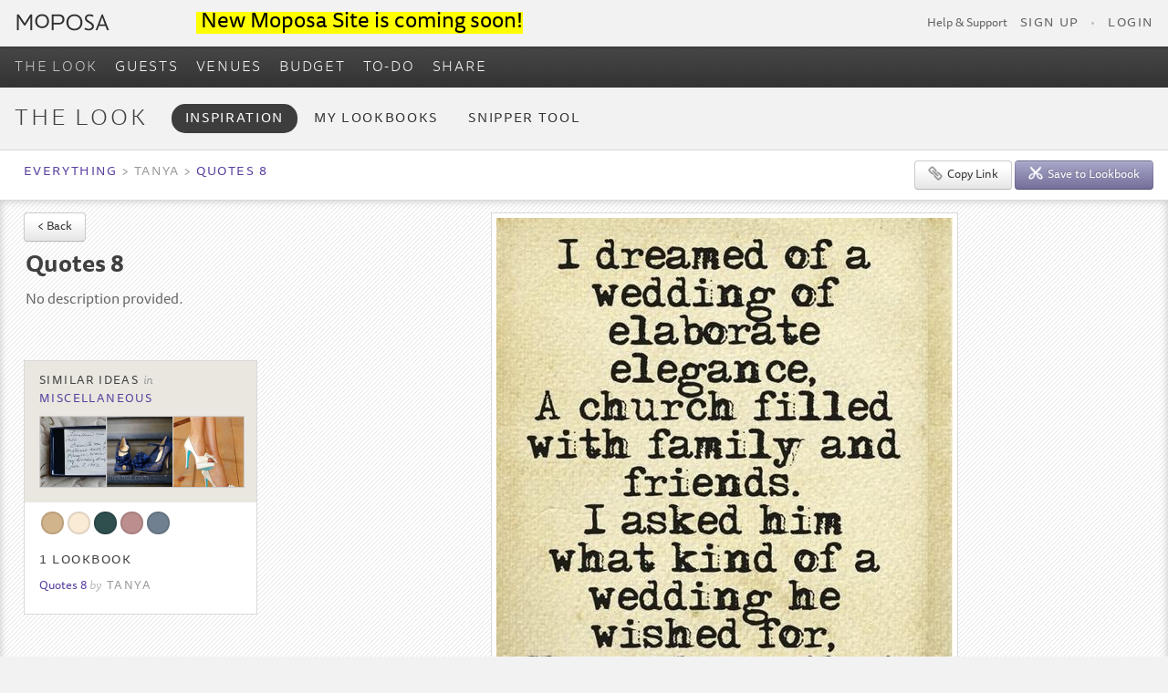

--- FILE ---
content_type: text/html; charset=utf-8
request_url: https://moposa2.moposa.com/Wedding/Idea/47646
body_size: 10850
content:


<!DOCTYPE html>
<html lang="en" class="no-js MasterPageMinWidth" style="background-color: #F2F2F2;">
<head>
    <!-- Google tag (gtag.js) -->
    <script async src="https://www.googletagmanager.com/gtag/js?id=G-D2KJ3HHN63"></script>
    <script>
        window.dataLayer = window.dataLayer || [];
        function gtag() { dataLayer.push(arguments); }
        gtag('js', new Date());

        gtag('config', 'G-D2KJ3HHN63');
    </script>
    <title>
	Moposa, Wedding Planning Ideas. Miscellaneous
</title><meta name="description" content="Wedding planning, tools, inspiration and ideas from Moposa, Miscellaneous" /><meta name="keywords" content="Miscellaneous, wedding planning, wedding ideas, inspiration, moposa" /><meta charset="utf-8" /><meta name="apple-itunes-app" content="app-id=732915590" /><meta name="google-play-app" content="app-id=com.moposa.mapp1" /><style type="text/css">.constrain-overall-width {
 max-width: 1500px; margin-left: auto; margin-right: auto; 
}
.borderOnConstrain {
 background-color:#d2d2d2; max-width: 1502px; margin-left: auto; margin-right: auto; 
}
.MasterPageMinWidth { min-width: 980px }</style><link rel="stylesheet" type="text/css" media="all" href="/stylesheets/compiled/bootstrap.css" /><link rel="stylesheet" type="text/css" media="all" href="/stylesheets/compiled/global.css?20160610" />
    <!-- Layout CSS gets called on larger devices/resolutions, and has a media query near the bottomof the file for overriding styles for narrow layouts -->
    <link rel="stylesheet" type="text/css" media="all and (min-width:33em)" href="/stylesheets/compiled/layout.css" />
    <!-- Older versions of IE don't support media queries, so we always serve up layout.css for them -->
    <!--[if (lt IE 9)&(!IEMobile)]>
        <link rel="stylesheet" type="text/css" media="all" href="/stylesheets/compiled/layout.css" />
    <![endif]-->
    <link rel="stylesheet" href="https://ajax.googleapis.com/ajax/libs/jqueryui/1.11.4/themes/smoothness/jquery-ui.css" /><link rel="stylesheet" type="text/css" media="all" href="/stylesheets/framework/chosen.css" /><link id="Link3" rel="stylesheet" type="text/css" href="/Res/Scripts/jGrowl/jquery.jGrowl.css" /><link rel="stylesheet" type="text/css" media="all" href="/stylesheets/compiled/moposa-rev201.css?201606133" /><link rel="shortcut icon" type="image/x-icon" href="/favicon.ico" /><link rel="apple-touch-icon" href="/images/site/apple-touch-icon.png" />
    <script src="https://code.jquery.com/jquery-1.8.3.min.js"></script>
    <script src="https://ajax.googleapis.com/ajax/libs/jqueryui/1.11.4/jquery-ui.min.js"></script>
    <script type="text/javascript" src="/javascript/bootstrap-modal.js"></script>
    <script type="text/javascript" src="/javascript/bootstrap-tabs.js"></script>
    <script type="text/javascript" src="/javascript/bootstrap-twipsy.js"></script>
    <script type="text/javascript" src="/javascript/bootstrap-popover.js"></script>
    <script type="text/javascript" src="/javascript/jquery.masonry.min.js"></script>
    <script type="text/javascript" src="/javascript/jquery.cycle.all.js"></script>
    <script type="text/javascript" src="/javascript/chosen.jquery.min.js"></script>
    <script type="text/javascript" src="/javascript/jquery.rangeinput.min.js"></script>
    <script type="text/javascript" src="/javascript/waypoints.min.js"></script>
    <script type="text/javascript" src="/javascript/awesomechart.min.js"></script>
    <script type="text/javascript" src="/javascript/moment.min.js"></script>
    <!-- // IE Shiv, tiny script that forces older IE versions to recognise HTML5 tags  -->
    <!--[if IE]>
        <script src="//html5shiv.googlecode.com/svn/trunk/html5.js"></script>
    <![endif]-->
    <script type="text/javascript" src="/Res/Scripts/jGrowl/jquery.jgrowl_minimized.js"></script>
    <script type="text/javascript" src="/Res/Scripts/Site.js?20150619"></script>
    <!-- JQuery Touch Punch (https://github.com/furf/jquery-ui-touch-punch) -->
    <script src="/Javascript/jquery-ui-touch-punch.min.js" type="text/javascript"></script>
   
    
</head>
<body id="mainBody">
    <div class="wrapper">
        <!--[if lt IE 9]>
            <p class="chromeframe" style="margin:0 auto; display:inline-block;">You are using an outdated browser. <a href="http://browsehappy.com/">Upgrade your browser today</a> or <a href="http://www.google.com/chromeframe/?redirect=true">install Google Chrome Frame</a> to better experience this site.</p>
        <![endif]-->
        <header>
            <!-- Global Header -->
            <div class="header-top">
                <div id="divConstrainWidth1" class="constrain-overall-width">
                    <h1 class="logo"><a href="/" title="Home">Moposa</a></h1>&nbsp;&nbsp;&nbsp;&nbsp;&nbsp;&nbsp;&nbsp;&nbsp;&nbsp;&nbsp;
                    &nbsp;&nbsp;&nbsp;&nbsp;&nbsp;&nbsp;&nbsp;&nbsp;&nbsp;&nbsp;&nbsp;&nbsp;&nbsp;&nbsp;&nbsp;&nbsp;&nbsp;&nbsp;&nbsp;&nbsp;<mark style="font-size: 24px"> New Moposa Site is coming soon!</mark>
                    <!-- Top Navigation -->
                    <nav id="top-nav">
                        <ul>
                            
                           
                            
                            <li><a href="/Wedding/Help/FAQ.aspx" id="topMenuHelp">Help & Support</a> </li>
                            <li id="topMenuShowSignUpLink" class="sign-in"><a href="/Wedding/User/Register.aspx" id="nav2Signup" title="Sign Up">Sign Up</a></li>
                            <li id="topMenuShowBullet">&bull;</li>
                            <li id="topMenuShowLoginLink" class="sign-in"><a href="/Wedding/User/Login.aspx" id="nav2login" title="Login">Login</a> </li>
                            
                            
                        </ul>
                    </nav><!-- /top-nav -->
                    <div class="clear cf">
                    </div>
                </div>
            </div>
            <!-- /header-top -->
            <!-- Main nav and search bar -->
            <div class="main-bar">
                <div id="divConstrainWidth2" class="constrain-overall-width">
                    <nav id="main-nav">
                        <ul>
                            
                            <li><a href="/Wedding/Ideas" id="mainNavLook" title="The Look" class="active">THE LOOK</a></li>
                            <li><a href="/Wedding/Guests/Default.aspx" id="mainNavGuests" title="Guests">GUESTS</a></li>
                            <li><a href="/Wedding/Venues" id="mainNavSuppliers" title="VENUES">VENUES</a></li>
                            <li><a href="/Wedding/Budget/Default.aspx" id="mainNavBudget" title="Budget">BUDGET</a></li>
                            <li><a href="/Wedding/Todo/Default.aspx" id="mainNavToDo" title="To-Do">TO-DO</a></li>
                            <li><a href="/Wedding/Share/DefaultWebsites.aspx" id="mainNavShare" title="Share">SHARE</a></li>
                            
                        </ul>
                    </nav>
                    
                    <!-- /tools -->
                    <!-- The search form -->
                    
                    <div class="clear cf">
                    </div>
                </div>
            </div>
            <!-- /main-bar -->
            <!-- Second bar, for sub nav -->
            
            
            
            <div id="NavSecondBarTheLook" class="second-bar">
                <div class="constrain-overall-width">
                    <nav id="sub-nav">
                        <h1 id="navBar2TheLook" class="pill-title">The Look</h1>
                        <ul class="pills">
                            <li id="NavSecondBarTheLookInspiration" class="active"><a href="/Wedding/Ideas" id="navBar2TheLook1" title="Couple Profile">Inspiration</a></li>
                            <li id="NavSecondBarTheLookScrapbooks"><a href="/Wedding/Inspiration/MyScrapbooks.aspx" id="navBar2TheLook2" title="Events">My Lookbooks</a></li>
                            <li id="NavSecondBarTheLookExtras"><a href="/Wedding/Inspiration/Extras.aspx" id="navBar2TheLook3" title="Connections">Snipper Tool</a></li>
                            
                        </ul>
                    </nav><!-- /sub-nav -->
                    <div class="clear cf">
                    </div>
                </div>
            </div>
            
            
            
            
            
            <!-- /second-bar -->
        </header>
        <!-- end of global header -->


        <form method="post" action="/Wedding/Inspiration/InspirationItem.aspx" id="form1" style="background-color:#f2f2f2;" enctype="multipart/form-data">
<div class="aspNetHidden">
<input type="hidden" name="__VIEWSTATE" id="__VIEWSTATE" value="/[base64]/[base64]" />
</div>

<div class="aspNetHidden">

	<input type="hidden" name="__VIEWSTATEGENERATOR" id="__VIEWSTATEGENERATOR" value="E71F7F63" />
	<input type="hidden" name="__EVENTVALIDATION" id="__EVENTVALIDATION" value="/wEdAAe33rXMZy3hdXqAp/ZUW+28OS0tUiHRKFTw8P7gQ12V5Bkr63tVLx6t/ZAu9K9qlqhPsvYINizCy96GkZW18vlEufnlxlUV7nKBp2TAOvoExtATWIZ6LbCkv9e0uSce034GVF+GPE3u9ia1rHtbQRxhuqm45Clg38PuStjijX7RhecOK5E=" />
</div>
            <div class="borderOnConstrain">
                <div class="constrain-overall-width contentConstrain">
                    
                    

<div class="page-control non-sticky">
    <div class="inner">
        <div class="area-nav">
            <h2 class="guests-attending"><a href="/Wedding/Ideas" id="ContentPlaceHolder1_headerBreadcrumbStart">Everything</a> > Tanya > <a href="/Wedding/Ideas/Quotes-8/9634" >Quotes 8</a></h2>
        </div>
        
        <div class="float-right relative">
            <a href="javascript:void(0);" id="ContentPlaceHolder1_itemLinkForCopy" class="itemLinkForCopy btn" data-href="/Wedding/Idea/47646"><img src="/images/site/link-icon.png" alt="" />Copy Link</a>
            <a href="https://www.moposa.com//Wedding/User/Login.aspx" id="ContentPlaceHolder1_lookbookSaveItemBtn" class="btn primary lookbookSaveItemBtn"><img src="/images/site/scissors-white.png" alt="" />Save to Lookbook</a>
        </div>
        <div class="clear cf">
        </div>
    </div>
</div>


<!-- The main holding div -->
<div class="two-col-right inspiration">
    <section class="col1">
        <div class="idea-info">
            <input name="ctl00$ContentPlaceHolder1$TextBoxUserIdBox" type="text" value="0" id="ContentPlaceHolder1_TextBoxUserIdBox" class="userIdBox" style="display:none;" />
            <input name="ctl00$ContentPlaceHolder1$TextBoxItemIdBox" type="text" value="47646" id="ContentPlaceHolder1_TextBoxItemIdBox" class="itemIdBox" style="display:none;" />
            <input name="ctl00$ContentPlaceHolder1$TextBoxRegrabIdBox" type="text" id="ContentPlaceHolder1_TextBoxRegrabIdBox" class="regrabIdBox" style="display:none;" />
            <input name="ctl00$ContentPlaceHolder1$TextBoxRegrabPkBox" type="text" id="ContentPlaceHolder1_TextBoxRegrabPkBox" class="regrabPkBox" style="display:none;" />
            <input name="ctl00$ContentPlaceHolder1$TextBoxThumbnailUrlBox" type="text" value="/files/items/000/047/646/7011ec99/thumb.jpg" id="ContentPlaceHolder1_TextBoxThumbnailUrlBox" class="thumbnailUrlBox" style="display:none;" />
            <input name="ctl00$ContentPlaceHolder1$TextBoxUserKeyBox" type="text" id="ContentPlaceHolder1_TextBoxUserKeyBox" class="userKeyBox" style="display:none;" />

			<nav>
				<a href="javascript:void(0);" onclick="history.go(-1);" class="btn">< Back</a>
			</nav>
			<h1 id="ContentPlaceHolder1_itemTitle" class="itemTitle">Quotes 8</h1>
            <div class="otherDetails" id="itemOtherDetails">
                
                
            </div>

			<p id="ContentPlaceHolder1_itemDesc" class="description itemDesc">No description provided.</p>
	        
                        
            
            <br />

            <div class="otherThingsToLookAt">
			    <div class="similarIdeas">
				    <h3>Similar ideas <span id="ContentPlaceHolder1_similarIdeasCatContainer" class="category">in&nbsp; <a href="/Wedding/IdeaCategory/16" id="ContentPlaceHolder1_similarIdeasLink">Miscellaneous</a></span></h3>
				    <ul id="similarIdeasList">
					    <li><a href='/Wedding/Idea/3342' class='similarItem' style='background-image:url(/files/items/000/003/342/faa695e5/thumb.jpg)'></a></li><li><a href='/Wedding/Idea/3705' class='similarItem' style='background-image:url(/files/items/000/003/705/a572fb7e/thumb.jpg)'></a></li><li><a href='/Wedding/Idea/4787' class='similarItem' style='background-image:url(/files/items/000/004/787/1e4d3f09/thumb.jpg)'></a></li>
				    </ul>
                    <div class="clear"></div>
			    </div>

                <div class="colours">
                    <ul class="colourBreakdown"><li class="colourCircle " style="background-color:#D2B48C;"></li><li class="colourCircle " style="background-color:#FAEBD7;"></li><li class="colourCircle " style="background-color:#2F4F4F;"></li><li class="colourCircle " style="background-color:#BC8F8F;"></li><li class="colourCircle " style="background-color:#708090;"></li></ul>
                    <div class="clear"></div>
                </div>

                <div class="in-lookbooks">
                    <h3 id="lookbooksTitle">1 lookbook</h3>
                    <ul id="lookbooksList">
					    <li><a href="Scrapbook.aspx?sb=9634">Quotes 8</a> <span class='subtext'>by</span>&nbsp; <span class='name'>Tanya</span></li>
				    </ul>
                </div>
            </div>
		</div>
        <br />
        <!-- AddThis Button BEGIN -->
        <div class="addthis_toolbox addthis_default_style">
            <a class="addthis_button_facebook_like" fb:like:layout="button_count"></a>
            <a class="addthis_button_tweet"></a>
        </div>
        <script type="text/javascript" src="https://s7.addthis.com/js/300/addthis_widget.js#pubid=undefined"></script>
        <!-- AddThis Button END -->
        <br />    
        <div>
            <a href="/Utils/PopupReportItem.aspx?inspirationItemId=47646" id="ContentPlaceHolder1_linkReport" class="tinyboxPopupIframe float-left" rel="nofollow" style="cursor:pointer;">
                <img src="/Images/Site/icons/pictos/1/24/light/305.png" alt="" class="rollover twip2" data-rolloverimage="/Images/Site/icons/pictos/1/24/305.png" data-original-title="Report this"/>
            </a>
            
        </div>
        <div class="clear"></div>
    </section>
    <!-- /Col1 with the info and editable stuff -->

    <section class="col2">
        <!-- The "content" div is required to ensure content fills 100% of the width available -->
        <div class="content">
            <div id="ContentPlaceHolder1_PanelViewMode">
	
                <center>
                    <img src="/files/items/000/047/646/7011ec99/view.jpg" alt="Quotes 8"  style="max-width: 100%;" class="inspirationItem" >
                    <div class="clear"></div>

                    

                    
                </center>
            
</div>

            
            
            <br />
        </div><!-- /content -->
        <!-- Add a clearing div -->
        <div class="clear"></div>
    </section>

</div><!-- /two-column-right -->


<script type="text/javascript">
    // Images cycling through
    $('.venueListingSlides').each(function () {
        $(this).cycle({
            fx: 'fade',
            speed: 1200,
            timeout: 5000,
            fit: 1,
            containerResize: 0,
            width: this.width,
            pager: $(this).parent().find('.folio-nav')
        });
    });
</script>


    

                </div>
            </div>
        </form>


        <!-- Begin global footer -->
        <footer>
            <div class="constrain-overall-width">
                <div class="social-footer">
                    <!-- Breadcrumb not required on homepage -->
                    <div id="breadcrumb">
                        <p>
                            <a href="/" id="breadcrumb0" title="Home">Home</a> 
                            <a href="/Wedding/Inspiration/Inspiration.aspx" id="breadcrumb1">The Look</a> 
                            <span>Inspiration</span>
                        </p>
                    </div>
                    <!-- /breadcrumb -->
                    
                    <div class="clear cf">
                    </div>
                </div>
                <!-- /social-footer -->
                <!-- Repetition of main nav -->
                <div class="navigation-footer">
                    <h4><a href="/" title="Home">Moposa</a></h4>
                    <nav id="foot-nav">
                        <ul>
                            
                            <li><a href="/Wedding/Ideas" id="footerLink1" title="The Look">The Look</a></li>
                            <li><a href="/Wedding/Guests/Default.aspx" id="footerLink2" title="Guests">Guests</a></li>
                            <li><a href="/Wedding/Venues" id="footerLinkVenues" title="Venues">Venues</a></li>
                            <li><a href="/Wedding/Budget/Default.aspx" id="footerLink3" title="Budget">Budget</a></li>
                            <li><a href="/Wedding/Todo/Default.aspx" id="footerLink4" title="To-Do">To-Do</a></li>
                            <li><a href="/Wedding/Share/SMS.aspx" id="footerLink5" title="Share">Share</a></li>
                            
                        </ul>
                    </nav><!-- /foot-nav -->
                    <div class="clear">
                    </div>
                    <div style="font-size: 9px; text-align: right; line-height: 15px; padding-right: 3px; padding-top: 10px;">
                            <br />
                            
                                <a href="http://www.moposa.com/Res/Docs/Moposa_Privacy_Policy.pdf" style="color: #666666; font-size: small; text-decoration: none" target="_blank">Cookies and Privacy policy</a>
                            
                    </div>
                </div>
                <!-- /navigation-footer -->
                
                <div style="display: none;" id="divDebugMaster">
                    
Server_Name:moposa2.moposa.com and local_addr: 10.71.96.30
                    <input type="text" class="masterPageUserId" id="masterPageUserId" value="0" />
                    <input type="text" class="masterPageCoupleId" id="masterPageCoupleId" value="0" />
                    <input type="text" class="masterPageVenueId" id="masterPageVenueId" value="0" />
                </div>
            </div>
        </footer>
    </div>
    <!-- /wrapper -->
    

    <!-- New snipping mopop -->
    <div id="saveToLookbookHolder" class="mopop-above saveToLookbookHolder" data-itemid="">
        <div class="mopop-close">x</div>
        <div id="mainSave">
            <span class="hint">Saved to:</span>&nbsp;
            <br />
            <div class="mopop-footer">
                <a href="javascript:void(0);" id="addComment" class="textLink float-right">+Add comment</a>
                <input type="text" watermark="Your comment/description" id="lookbookItemComment" style="display:none;" />
                <div class="clear"></div>
            </div>
        </div>
        <div id="addNew" style="display:none;">
            <h4>Create a lookbook</h4>
            <input type="text" watermark="Lookbook name" id="newLookbookName" /><br />
            <select id="categorySelect">
                
            </select><br />
            <div class="mopop-footer">
                <a href="javascript:void(0);" id="cancelNewLookbook" class="textLink float-left">Cancel</a>&nbsp;<span class="subtext">or</span>&nbsp;
                <a href="javascript:void(0);" id="addNewLookbookBtn" class="btn black small float-right">Create</a>
                <div class="clear"></div>
            </div>
        </div>
        <div class="clear"></div>
    </div><!-- /saveToLookbookHolder -->

    <!-- New inpspiration popup -->
    <div id="inspirationPopup" class="popup inspirationPopup">
        

        <input type="text" style="display:none;" id="userIdBox" class="userIdBox" />
        <input type="text" style="display:none;" id="itemIdBox" class="itemIdBox"/>
        <input type="text" style="display:none;" id="regrabIdBox" class="regrabIdBox"/>
        <input type="text" style="display:none;" id="regrabPkBox" class="regrabPkBox"/>
        <input type="text" style="display:none;" id="thumbnailUrlBox" class="thumbnailUrlBox"/>
        <input type="text" style="display:none;" id="userKeyBox" class="userKeyBox"/>

		<header class="action-bar">
            <div class="share">
                
                <a href="javascript:void(0);" id="itemLinkForCopy" class="btn itemLinkForCopy" data-href=""><img src="/images/site/link-icon.png" alt="" />Copy Link</a>
            </div>

            <span id="lookbookSaveItemBtnContainer"><a href="javascript:void(0);" class="btn primary lookbookSaveItemBtn" id="lookbookSaveItemBtn"><img src="/images/site/scissors-white.png" alt="" />Save to Lookbook</a></span>
        </header>
		<div class="idea">
			<div class="idea-img">
				<figure>
					<img id="itemImg" src="/Images/Site/ajax-loader-big.gif" alt="Loading" />
					<p><a id="itemLink" href="">View full size</a></p>
				</figure>
                <div class="invitationComponentsDiv" style="display:none;">
                </div>
                <div class="clear"></div>
			</div>
			<div class="idea-info">
				<nav>
					<ul>
						<li class="prev cycleBtn"><a href="javascript:void(0);">Prev</a></li>
						<li class="next cycleBtn"><a href="javascript:void(0);">Next</a></li>
						<li class="count"><span id="currentPosItem">34</span>&nbsp;of &nbsp;<span id="totalNumItems">154</span></li>
					</ul>
				</nav>
				<h1 class="itemTitle"></h1>
                <div class="otherDetails" id="itemOtherDetails">
                    <div id="itemFinderContainer"><span class="subtext">found by</span>&nbsp;<span id="itemFinder"></span></div>
                    <div id="itemSourceContainer"><span class="subtext">found on</span>&nbsp;<span id="itemSource"></span></div>
                </div>

				<p class="description itemDesc"></p>

                <button class="itemDeleteBtn btn btn-danger" style="display:none; margin-bottom:20px;" type="button">Delete item</button>
	
				<div id="vendorinfoslot" class="vendorInfoSlot"></div>

				<div class="similarIdeas">
					<h3>Similar ideas <span class="category">in&nbsp; <a id="similarIdeasLink" href=""></a></span></h3>
					<ul id="similarIdeasList">
						
					</ul>
                    <div class="clear"></div>
				</div>

                <div id="colours" class="colours"></div>
                <div class="clear"></div>

                <div class="in-lookbooks">
                    <h3 id="lookbooksTitle"></h3>
                    <ul id="lookbooksList">
						
					</ul>
                </div>
			</div>
		</div>
	</div>
    <div id="screen"></div>

    <script type="text/javascript">var muid=0;</script>
    <!-- Google analytics code -->
    <script type="text/javascript">
        var _gaq = _gaq || [];
        _gaq.push(['_setAccount', 'UA-28487826-1']);
        _gaq.push(['_setDomainName', 'moposa.com']);
        _gaq.push(['_setAllowLinker', true]);
        _gaq.push(['_setCampSourceKey', 'utm_source']);
        _gaq.push(['_setCampMediumKey', 'utm_medium']);
        _gaq.push(['_setCampContentKey', 'utm_content']);
        _gaq.push(['_setCampTermKey', 'utm_keyword']);
        _gaq.push(['_setCampNameKey', 'utm_campaign']);
    </script>
    
    
    <script type="text/javascript">
        _gaq.push(['_trackPageview']);
        (function () {
            var ga = document.createElement('script'); ga.type = 'text/javascript'; ga.async = true;
            ga.src = ('https:' == document.location.protocol ? 'https://ssl' : 'http://www') + '.google-analytics.com/ga.js';
            var s = document.getElementsByTagName('script')[0]; s.parentNode.insertBefore(ga, s);
        })();
    </script>
    <!-- Prompt IE 6 users to install Chrome Frame. Remove this if you want to support IE 6.
     chromium.org/developers/how-tos/chrome-frame-getting-started -->
    <!--[if lt IE 7 ]>
    <script src="//ajax.googleapis.com/ajax/libs/chrome-frame/1.0.3/CFInstall.min.js"></script>
    <script>window.attachEvent('onload',function(){CFInstall.check({mode:'overlay'})})</script>
  <![endif] -->
    
    <script type="text/javascript">
        setTimeout(function () {
            var a = document.createElement("script");
            var b = document.getElementsByTagName("script")[0];
            a.src = document.location.protocol + "//dnn506yrbagrg.cloudfront.net/pages/scripts/0011/8660.js?" + Math.floor(new Date().getTime() / 3600000);
            a.async = true; a.type = "text/javascript"; b.parentNode.insertBefore(a, b)
        }, 1500);
    </script>

</body>
</html>


--- FILE ---
content_type: application/x-javascript
request_url: https://moposa2.moposa.com/javascript/bootstrap-modal.js
body_size: 2389
content:
/* =========================================================
 * bootstrap-modal.js v1.4.0
 * http://twitter.github.com/bootstrap/javascript.html#modal
 * =========================================================
 * Copyright 2011 Twitter, Inc.
 *
 * Licensed under the Apache License, Version 2.0 (the "License");
 * you may not use this file except in compliance with the License.
 * You may obtain a copy of the License at
 *
 * http://www.apache.org/licenses/LICENSE-2.0
 *
 * Unless required by applicable law or agreed to in writing, software
 * distributed under the License is distributed on an "AS IS" BASIS,
 * WITHOUT WARRANTIES OR CONDITIONS OF ANY KIND, either express or implied.
 * See the License for the specific language governing permissions and
 * limitations under the License.
 * ========================================================= */


!function( $ ){

  "use strict"

 /* CSS TRANSITION SUPPORT (https://gist.github.com/373874)
  * ======================================================= */

  var transitionEnd

  $(document).ready(function () {

    $.support.transition = (function () {
      var thisBody = document.body || document.documentElement
        , thisStyle = thisBody.style
        , support = thisStyle.transition !== undefined || thisStyle.WebkitTransition !== undefined || thisStyle.MozTransition !== undefined || thisStyle.MsTransition !== undefined || thisStyle.OTransition !== undefined
      return support
    })()

    // set CSS transition event type
    if ( $.support.transition ) {
      transitionEnd = "TransitionEnd"
      if ( $.browser.webkit ) {
        transitionEnd = "webkitTransitionEnd"
      } else if ( $.browser.mozilla ) {
        transitionEnd = "transitionend"
      } else if ( $.browser.opera ) {
        transitionEnd = "oTransitionEnd"
      }
    }

  })


 /* MODAL PUBLIC CLASS DEFINITION
  * ============================= */

  var Modal = function ( content, options ) {
    this.settings = $.extend({}, $.fn.modal.defaults, options)
    this.$element = $(content)
      .delegate('.close', 'click.modal', $.proxy(this.hide, this))

    if ( this.settings.show ) {
      this.show()
    }

    return this
  }

  Modal.prototype = {

      toggle: function () {
        return this[!this.isShown ? 'show' : 'hide']()
      }

    , show: function () {
        var that = this
        this.isShown = true
        this.$element.trigger('show')

        escape.call(this)
        backdrop.call(this, function () {
          var transition = $.support.transition && that.$element.hasClass('fade')

          that.$element
            .appendTo(document.body)
            .show()

          if (transition) {
            that.$element[0].offsetWidth // force reflow
          }

          that.$element.addClass('in')

          transition ?
            that.$element.one(transitionEnd, function () { that.$element.trigger('shown') }) :
            that.$element.trigger('shown')

        })

        return this
      }

    , hide: function (e) {
        e && e.preventDefault()

        if ( !this.isShown ) {
          return this
        }

        var that = this
        this.isShown = false

        escape.call(this)

        this.$element
          .trigger('hide')
          .removeClass('in')

        $.support.transition && this.$element.hasClass('fade') ?
          hideWithTransition.call(this) :
          hideModal.call(this)

        return this
      }

  }


 /* MODAL PRIVATE METHODS
  * ===================== */

  function hideWithTransition() {
    // firefox drops transitionEnd events :{o
    var that = this
      , timeout = setTimeout(function () {
          that.$element.unbind(transitionEnd)
          hideModal.call(that)
        }, 500)

    this.$element.one(transitionEnd, function () {
      clearTimeout(timeout)
      hideModal.call(that)
    })
  }

  function hideModal (that) {
    this.$element
      .hide()
      .trigger('hidden')

    backdrop.call(this)
  }

  function backdrop ( callback ) {
    var that = this
      , animate = this.$element.hasClass('fade') ? 'fade' : ''
    if ( this.isShown && this.settings.backdrop ) {
      var doAnimate = $.support.transition && animate

      this.$backdrop = $('<div class="modal-backdrop ' + animate + '" />')
        .appendTo(document.body)

      if ( this.settings.backdrop != 'static' ) {
        this.$backdrop.click($.proxy(this.hide, this))
      }

      if ( doAnimate ) {
        this.$backdrop[0].offsetWidth // force reflow
      }

      this.$backdrop.addClass('in')

      doAnimate ?
        this.$backdrop.one(transitionEnd, callback) :
        callback()

    } else if ( !this.isShown && this.$backdrop ) {
      this.$backdrop.removeClass('in')

      $.support.transition && this.$element.hasClass('fade')?
        this.$backdrop.one(transitionEnd, $.proxy(removeBackdrop, this)) :
        removeBackdrop.call(this)

    } else if ( callback ) {
       callback()
    }
  }

  function removeBackdrop() {
    this.$backdrop.remove()
    this.$backdrop = null
  }

  function escape() {
    var that = this
    if ( this.isShown && this.settings.keyboard ) {
      $(document).bind('keyup.modal', function ( e ) {
        if ( e.which == 27 ) {
          that.hide()
        }
      })
    } else if ( !this.isShown ) {
      $(document).unbind('keyup.modal')
    }
  }


 /* MODAL PLUGIN DEFINITION
  * ======================= */

  $.fn.modal = function ( options ) {
    var modal = this.data('modal')

    if (!modal) {

      if (typeof options == 'string') {
        options = {
          show: /show|toggle/.test(options)
        }
      }

      return this.each(function () {
        $(this).data('modal', new Modal(this, options))
      })
    }

    if ( options === true ) {
      return modal
    }

    if ( typeof options == 'string' ) {
      modal[options]()
    } else if ( modal ) {
      modal.toggle()
    }

    return this
  }

  $.fn.modal.Modal = Modal

  $.fn.modal.defaults = {
    backdrop: false
  , keyboard: false
  , show: false
  }


 /* MODAL DATA- IMPLEMENTATION
  * ========================== */

  $(document).ready(function () {
    $('body').delegate('[data-controls-modal]', 'click', function (e) {
      e.preventDefault()
      var $this = $(this).data('show', true)
      $('#' + $this.attr('data-controls-modal')).modal( $this.data() )
    })
  })

}( window.jQuery || window.ender );

